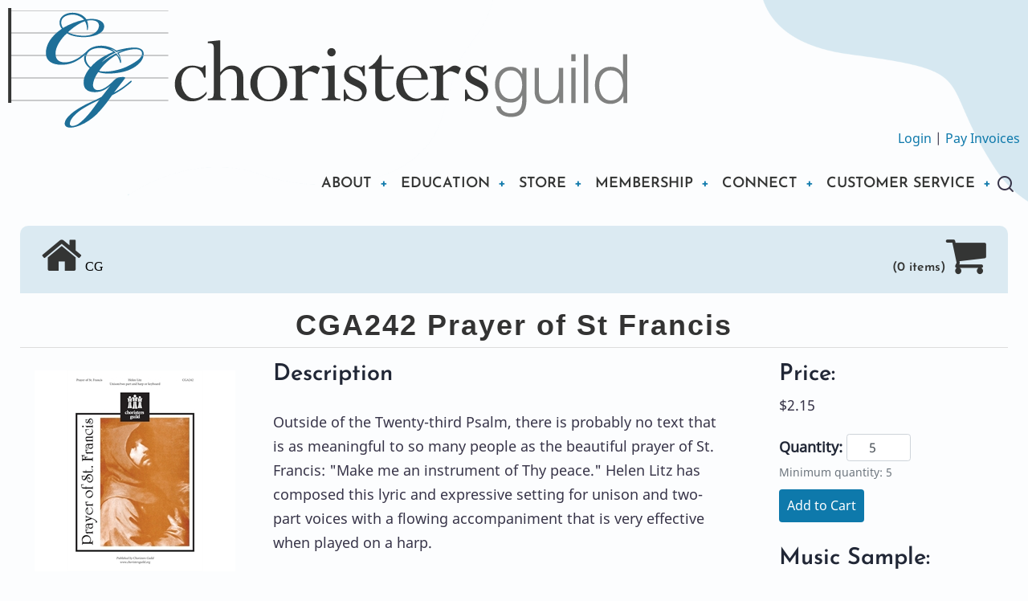

--- FILE ---
content_type: text/html; charset=UTF-8
request_url: https://www.choristersguild.org/store/cga242-prayer-of-st-francis/497/
body_size: 10130
content:
<!doctype html>
<html lang="en">
    <head>
        <meta charset="utf-8">
        <meta http-equiv="x-ua-compatible" content="ie=edge">
        <title>Choristers Guild - CG</title>
        <meta name="description" content="">
        <meta name="viewport" content="width=device-width, initial-scale=1, shrink-to-fit=no">
        <link rel="canonical" href="https://www.choristersguild.org/store/ItemDescription.html">
		<!-- <meta name="robots" content="noindex,nofollow"> -->
		
        <!-- Include other links, css, favicon, etc -->
        <link rel="preload" as="font" href="/fonts/noto-sans.woff2" type="font/woff2">
<link rel="preload" as="font" href="/fonts/josefin-sans-600.woff2" type="font/woff2">

<link rel="stylesheet" type="text/css" href="https://www.choristersguild.org/4DACTION/WebsGetResource/css/membermax_reset.css?ssid_w=266330282836o9fa3g5at003a2g0tgj7vsqd78es6sg38119u1wf46o6rl218367">
<link rel="stylesheet" type="text/css" href="https://www.choristersguild.org/4DACTION/WebsGetResource/css/membermax.min.css?ssid_w=266330282836o9fa3g5at003a2g0tgj7vsqd78es6sg38119u1wf46o6rl218367">
<link rel="stylesheet" type="text/css" href="https://www.choristersguild.org/4DACTION/WebsGetResource/css/membermax_custom.css?ssid_w=266330282836o9fa3g5at003a2g0tgj7vsqd78es6sg38119u1wf46o6rl218367&cache=no-cache">
<link rel="stylesheet" type="text/css" href="https://www.choristersguild.org/4DACTION/WebsGetResource/css/membermax_site.css?ssid_w=266330282836o9fa3g5at003a2g0tgj7vsqd78es6sg38119u1wf46o6rl218367&cache=no-cache">
<link rel="stylesheet" type="text/css" href="https://maxcdn.bootstrapcdn.com/font-awesome/4.7.0/css/font-awesome.min.css">

<link rel="stylesheet" media="all" href="/css/cg1.css" />
<link rel="stylesheet" media="all" href="/css/cg2.css" />
<link rel="stylesheet" media="all" href="/css/cg3.css" />
<link rel="stylesheet" media="all" href="/css/cg4.css" />
<link rel="stylesheet" media="all" href="/css/cg5.css" />
<link rel="stylesheet" media="all" href="/css/cg6.css" />

<link rel="stylesheet" type="text/css" href="https://www.choristersguild.org/4DACTION/WebsGetResource/css/cg7.css?ssid_w=266330282836o9fa3g5at003a2g0tgj7vsqd78es6sg38119u1wf46o6rl218367">

<link rel="stylesheet" href="https://cdnjs.cloudflare.com/ajax/libs/animate.css/4.1.1/animate.min.css"/>
        
        <style>
    /* Place the CSS directly in the HTML for demonstration */
.song-title {
    font-family: 'Arial', sans-serif;
    font-size: 2em;
    color: #333;
    text-align: center;
    margin-top: 20px;
    margin-bottom: 20px;
    /* text-shadow: 2px 2px 5px rgba(0,0,0,0.3); */
    letter-spacing: 2px;
    position: relative;
}

.song-title::after {
    content: "";
    display: block;
    border-bottom: 1px solid #ddd;
    position: absolute;
    left: 0;
    right: 0;
    bottom: -10px; /* Adjust the value to control the space */
}
    .share-link {
      margin-left: 10px;
      font-size: 1em;
      color: #007BFF;
      text-decoration: none;
      border: 1px solid #007BFF;
      padding: 5px 10px;
      border-radius: 5px;
      display: inline-flex;
      align-items: center;
      justify-content: center;
    }
    .share-link:hover {
      background-color: #007BFF;
      text-decoration: none;
      color: #fff;
    }
    .share-link i {
      margin-right: 5px;
    }
  </style>
    </head>
    <body class="wBackGround">
        <a href="#main-content" class="visually-hidden focusable">
      Skip to main content
    </a>
    
      <div class="dialog-off-canvas-main-canvas" data-off-canvas-main-canvas>
    <header class="header">
<div class="header-main">
  <div class="container">
  
                <div class="site-brand">
            <div class="block-region region-header">
    <div id="block-ruhi-branding" class="block">
  
    
  <div class="block-content">
  <div class="site-branding">
      <div class="site-logo">
      <a href="/index.html" rel="home">
        <img src="/images/cg/img/cg_logo.svg" alt="Home" />
      </a>
    </div><!-- site-logo -->
    </div><!-- site-branding -->
  </div><!--/.block-content -->
</div><!--/.block -->

  </div>

        </div> <!--/.site-branding -->

<div class="top-right-links">
  <a href="https://www.choristersguild.org/4DCGI/login/index.html">Login</a> | 
  <a href="https://www.choristersguild.org/4DCGI/orders/listing.html">Pay Invoices</a>
</div>
  
    <div class="header-container">
              <div class="site-brand">
            <div class="block-region region-header">
    <div id="block-ruhi-branding" class="block">
  
    
  <div class="block-content">
  <div class="site-branding">
      <div class="site-logo">
    </div><!-- site-logo -->
    </div><!-- site-branding -->
  </div><!--/.block-content -->
</div><!--/.block -->

  </div>

        </div> <!--/.site-branding -->
                  <div class="header-right">
                  <div class="mobile-menu">
	<span></span>
	<span></span>
	<span></span>
</div>
<div class="primary-menu-wrapper">
	<div class="menu-wrap">
		<div class="close-mobile-menu"><i class="icon-close"></i></div>
		  <div class="block-region region-primary-menu">
    <nav role="navigation" aria-labelledby="block-ruhi-main-menu-menu" id="block-ruhi-main-menu" class="block block-menu">
            
  <h2 class="visually-hidden block-title" id="block-ruhi-main-menu-menu">Main navigation</h2>
  
        
              <ul class="menu">

				
				
				
				
				
				
                     
                   
                   
                   
                   
         <li class="menu-item menu-item-level-1 menu-item-has-children">
        <a href="https://www.choristersguild.org/about-mission/" data-drupal-link-system-path="node/2">ABOUT</a>
           <ul class="submenu">





<li class="menu-item menu-item-level-2"><a href="https://www.choristersguild.org/about-mission/" data-drupal-link-system-path="node/3">Mission</a></li>








<li class="menu-item menu-item-level-2"><a href="https://www.choristersguild.org/4DCGI/cms/review.html?Action&#61;CMS_Document&amp;DocID&#61;29&amp;" data-drupal-link-system-path="node/3">Board Members</a></li>








<li class="menu-item menu-item-level-2"><a href="https://www.choristersguild.org/document/about-music-editors/528/" data-drupal-link-system-path="node/3">Music Editors</a></li>








<li class="menu-item menu-item-level-2"><a href=" 	https://www.choristersguild.org/document/about-the-team/529/" data-drupal-link-system-path="node/3">Office Team</a></li>








<li class="menu-item menu-item-level-2"><a href="https://www.choristersguild.org/about-annual-report/" data-drupal-link-system-path="node/3">Annual Report</a></li>





</ul>
</li>
                   
                   
              
       
                     
                   
                   
                   
                   
         <li class="menu-item menu-item-level-1 menu-item-has-children">
        <a href="https://www.choristersguild.org#" data-drupal-link-system-path="node/2">EDUCATION</a>
           <ul class="submenu">





<li class="menu-item menu-item-level-2"><a href="https://www.choristersguild.org/teaching-resources/" data-drupal-link-system-path="node/3">Teaching Resources</a></li>








<li class="menu-item menu-item-level-2"><a href="https://www.choristersguild.org/cgi/" data-drupal-link-system-path="node/3">Choristers Guild Institute</a></li>








<li class="menu-item menu-item-level-2"><a href="https://www.choristersguild.org/webinar-series-home/" data-drupal-link-system-path="node/3">Webinars</a></li>








<li class="menu-item menu-item-level-2"><a href="https://www.choristersguild.org/4DCGI/events/ConferenceList.html?Action&#61;Find_Events&amp;" data-drupal-link-system-path="node/3">Workshops &amp; Festivals</a></li>





</ul>
</li>
                   
                   
              
       
                     
                   
                   
                   
                   
         <li class="menu-item menu-item-level-1 menu-item-has-children">
        <a href="https://www.choristersguild.org/4DCGI/store/StoreFront.html?Action&#61;Store&amp;" data-drupal-link-system-path="node/2">STORE</a>
           <ul class="submenu">





<li class="menu-item menu-item-level-2"><a href="https://www.choristersguild.org/4DCGI/store/StoreFront.html?Action&#61;ChoristersGuild&amp;CG_Activity&#61;findbymusicLINK&amp;KEYID_W&#61;1655" data-drupal-link-system-path="node/3">Teaching Resources</a></li>








<li class="menu-item menu-item-level-2"><a href="https://www.choristersguild.org/4DCGI/store/StoreFront.html?Action&#61;ChoristersGuild&amp;CG_Activity&#61;findbymusicLINK&amp;KEYID_W&#61;1494" data-drupal-link-system-path="node/3">Sacred Choral</a></li>








<li class="menu-item menu-item-level-2"><a href="https://www.choristersguild.org/4DCGI/store/StoreFront.html?Action&#61;ChoristersGuild&amp;CG_Activity&#61;findbymusicLINK&amp;KEYID_W&#61;1495" data-drupal-link-system-path="node/3">Sing! School Choral</a></li>








<li class="menu-item menu-item-level-2"><a href="https://www.choristersguild.org/4DCGI/store/StoreFront.html?Action&#61;ChoristersGuild&amp;CG_Activity&#61;findbymusicLINK&amp;KEYID_W&#61;1496" data-drupal-link-system-path="node/3">Handbell</a></li>








<li class="menu-item menu-item-level-2"><a href="https://www.choristersguild.org/4DCGI/store/StoreFront.html?Action&#61;ChoristersGuild&amp;CG_Activity&#61;findbymusicLINK&amp;KEYID_W&#61;1497" data-drupal-link-system-path="node/3">Other Items</a></li>





</ul>
</li>
                   
                   
              
       
                     
                   
                   
                   
                   
         <li class="menu-item menu-item-level-1 menu-item-has-children">
        <a href=" https://www.choristersguild.org/document/join-renew-intro-page/526/" data-drupal-link-system-path="node/2">MEMBERSHIP</a>
           <ul class="submenu">





<li class="menu-item menu-item-level-2"><a href="https://www.choristersguild.org/4DCGI/join/intro.html?Action&#61;Join&amp;" data-drupal-link-system-path="node/3">Join/Renew Choristers Guild</a></li>








<li class="menu-item menu-item-level-2"><a href="https://www.choristersguild.org/members-area/" data-drupal-link-system-path="node/3">Member-Only Access</a></li>









<li class="menu-item menu-item-level-2 menu-item-has-children"><a href="https://www.choristersguild.org#" data-drupal-link-system-path="node/3">My Member Account</a>
	<ul class="submenu">
	
		<li class="menu-item menu-item-level-3"><a href="https://www.choristersguild.org/4DCGI/person/Detail.html?">Personal Profile</a></li>
		
		<li class="menu-item menu-item-level-3"><a href="https://www.choristersguild.org/4DCGI/company/Detail.html?">Organization/Company Profile</a></li>
		
	</ul>
</li>





</ul>
</li>
                   
                   
              
       
                     
                   
                   
                   
                   
         <li class="menu-item menu-item-level-1 menu-item-has-children">
        <a href="https://www.choristersguild.org#" data-drupal-link-system-path="node/2">CONNECT</a>
           <ul class="submenu">





<li class="menu-item menu-item-level-2"><a href="https://www.choristersguild.org/chapter-homepage/" data-drupal-link-system-path="node/3">Choristers Guild Chapters</a></li>








<li class="menu-item menu-item-level-2"><a href="https://www.choristersguild.org/4DCGI/jobbank/index.html

" data-drupal-link-system-path="node/3">Job Bank</a></li>








<li class="menu-item menu-item-level-2"><a href="https://www.choristersguild.org/social-media-channels/" data-drupal-link-system-path="node/3">Social Media</a></li>





</ul>
</li>
                   
                   
              
       
                     
                   
                   
                   
                   
         <li class="menu-item menu-item-level-1 menu-item-has-children">
        <a href="https://www.choristersguild.org#" data-drupal-link-system-path="node/2">CUSTOMER SERVICE</a>
           <ul class="submenu">





<li class="menu-item menu-item-level-2"><a href="https://www.choristersguild.org/contact-us/" data-drupal-link-system-path="node/3">Contact Choristers Guild</a></li>








<li class="menu-item menu-item-level-2"><a href="https://www.choristersguild.org/4DCGI/cms/review.html?Action&#61;CMS_Document&amp;DocID&#61;22&amp;MenuKey&#61;upper" data-drupal-link-system-path="node/3">Licenses</a></li>








<li class="menu-item menu-item-level-2"><a href="https://www.choristersguild.org/payment-shipping-policies/" data-drupal-link-system-path="node/3">Policies</a></li>





</ul>
</li>
                   
                   
              
       <!-- WM1RecID -->
               
        </ul>
  


  </nav>

  </div>

	</div>
</div>
                
                  <div class="full-page-search">
  <div class="search-icon">
    <i class="icon-search"></i>
  </div> <!--/.search icon -->
  <div class="search-box">
    <div class="container">
      <div class="search-box-content">
            <div class="block-region region-search-box">
    <div class="search-block-form block" data-drupal-selector="search-block-form" id="block-ruhi-search" role="search">
  
      <h2 class="block-title">Search</h2>
    
  <div class="block-content">
      <form action="https://www.choristersguild.org/4DCGI/site/results.html?Action=Site_Search" method="post" id="search-block-form" accept-charset="UTF-8">
  <div class="js-form-item form-item js-form-type-search form-item-keys js-form-item-keys form-no-label">
      <label for="edit-keys" class="visually-hidden">Search</label>
        <input title="Enter the terms you wish to search for." data-drupal-selector="edit-keys" type="search" id="edit-keys" name="SearchValue_W" value="" size="15" maxlength="128" class="form-search" />

        </div>
<div data-drupal-selector="edit-actions" class="form-actions js-form-wrapper form-wrapper" id="edit-actions"><input data-drupal-selector="edit-submit" type="submit" id="edit-submit" value="Search" class="button js-form-submit form-submit" />
</div>

</form>

    </div><!--/.block-content -->
</div><!--/.block -->

  </div>

        <div class="header-search-close"><i class="icon-close"></i></div>
      </div><!--/search-box-content -->
    </div><!-- container -->
  </div> <!-- /.search-box -->
</div> <!--/.full-page-search -->
              </div> <!-- /.header-right -->
        </div><!-- /header-container -->
  </div><!-- /container -->
</div><!-- /header main -->

</header>  <div class="highlighted block-section">
  <aside class="container" role="complementary">
      <div class="block-region region-highlighted">
    <div data-drupal-messages-fallback class="hidden"></div>

  </div>

  </aside>
</div>
<div class="container">
        <div class="mbrmax-container-fluid">
<main role="main">

        <!-- Add page content here -->
        
 <style>
h1 {
line-height: 1;
}
thead tr th {
border: none;
}
 </style>
 
 <table width="100%">
<thead class="mbrmax-thead-light">
 <tr>
	 <th style="border-top-left-radius: 10px;"><div><h1 style="color: #343534;">&nbsp;<i class="fa fa-home" aria-hidden="true" style="padding-bottom: 10px;"><a class="storename" href="https://www.choristersguild.org/store/"><span style="font-size: 16px; color: #000000;">&nbsp;CG</span></a></i></h1></div></th>
	 
	 <th style="border-top-right-radius: 10px;"><div align="right"><h1><a style="color: #343534;" href="https://www.choristersguild.org/4dcgi/store/ShoppingCart.html?Action=Show_Cart"><span style="font-size: 16px; padding-bottom: 10px;">(0 items)</span><i class="fa fa-shopping-cart" aria-hidden="true" style="padding-bottom: 10px;"></i></a>&nbsp;</h1></div></th>
	</tr>
	 </thead><tbody></tbody></table>

 <style>
table thead tr:first-child th:first-child {
    border-top-left-radius: none;
}

table thead tr:first-child th:last-child {
    border-top-right-radius: none;
}
 </style>
        
        <h1 class="song-title">CGA242&nbsp;Prayer of St Francis</h1>
        <div class="mbrmax-row">
		<div class="mbrmax-col-sm mbrmax-col-lg-3 mbrmax-mt-3" style="text-align: center;">
		<img id="productImage" class="mbrmax-img mbrmax-mx-auto" src="https://www.choristersguild.org/4DACTION/WebsGetImage/Inventory/497" alt="Prayer of St Francis">
		<a href="#" class="share-link" id="share-link"><i class="fa fa-share-square-o" aria-hidden="true"></i> Share</a>
		</div>
		<div class="mbrmax-col-sm mbrmax-col-lg-6 mbrmax-pr-lg-5">
		
		<h3>Description</h3>
		<p><p>Outside of the Twenty-third Psalm, there is probably no text that is as meaningful to so many people as the beautiful prayer of St. Francis: &quot;Make me an instrument of Thy peace.&quot; Helen Litz has composed this lyric and expressive setting for unison and two-part voices with a flowing accompaniment that is very effective when played on a harp.</p>

<p>Voicing: Unison or two parts</p>

<p>Composer: Helen Litz</p>

<p>Text: St. Francis of Assisi</p>
</p>
		
		
		
		
		
		
		
		
		
		
		
		
		
											
		</div><!--End col-->
		
		<div class="mbrmax-col-sm mbrmax-col-lg-3">
		<!--Check to see if Item is still available-->
                      
                      
                          <!--LOGON SELECTION-->
                          
                          <!--END LOGON SELECTION-->
                          
                          <!--COUNTRY SELECTION-->
                            <!--End STCountry="" check-->
							<!--END COUNTRY SELECTION-->
                          
                            
                            
                            <a name="pricing" id="pricing"></a>
                            <!--PRICING SECTION-->
                            
                            <!--Web Availabilty Check-->
                      		   
                            <form name="ResultsListForm" action="https://www.choristersguild.org/4dcgi/store/ShoppingCart.html?Action=Store_Results&InvID_Web=497" method="post" class="mbrmax-form" id="myform" onsubmit="mbrmaxFormValidate(this)" novalidate>
                            <input type="hidden" id="InvID_Web" name="InvID_Web" value="497">
                            
									
                                    <h3>Price: </h3><span id="listprice">


                                            
                                            <input name="FeeID_W" type="hidden" value="538" /> $2.15
                                            
                                            
</span>
                                    
                                    
                                    
                                    
                                    
                                    
                            
								<p>
										<input type="hidden" value="2.15" name="ActualPrice">
										
										
										
		
										
										<p id="qtyandaddcart" ><strong>Quantity:</strong><input style="text-align: center; width:80px; display: inline;" id="inputQuantity" type="number" min="5" name="Quantity" class="mbrmax-form-control mbrmax-form-control-sm mbrmax-ml-1" maxlength="6" value="5" >
										<small class="mbrmax-form-text mbrmax-text-muted" style="display:block; margin-top:2px;">Minimum quantity: 5</small>
										
										
										 <button type="submit" name="bAddCart" value="Add To Cart" class="mbrmax-btn mbrmax-btn-success mbrmax-btn-sm mbrmax-mt-2" ALT="Submit Form">Add to Cart</button>
										
										
							  </p>
						</form>
                        <!--END FOR Web Availabliity Check-->
                        <!--END FOR COUNTRY CHECK-->
                            <!--END PRICING SECTION-->
                           
                           
                           <!--Check for Audio Sample-->
        
        <!--END AUDIO SAMPLE-->    
                      
          <!--Check for Sheet Music Sample-->
        
        
                    
         <h3>Music Sample:</h3>             
    	<p><a target="_blank" href="http://www.choristersguild.org/pdf-samples/cga242.pdf">CGA242.pdf</a></p>
    	
		<!--END Sheet Music Sample-->
                           
                           
                        <!--End if for Check to See if Item is Still Available-->
                        
		</div><!--End 3rd col-->
		
        </div><!--End row-->
        
        
        <div class="mbrmax-row">
        <div class="mbrmax-col-sm">
        
        
                        <form name="ResultsListForm" action="https://www.choristersguild.org/store/" method="post" class="mbrmax-form" id="myform" onsubmit="mbrmaxFormValidate(this)" novalidate>
                        <div class="mbrmax-form-group">
							     <button type="submit" name="webbContinue" value="Continue Shopping" ALT="Submit Form" class="mbrmax-btn mbrmax-btn-primary mbrmax-mt-2 mbrmax-mx-auto">Continue Shopping</button>
							</div>
						</form>
                        
                        
         </div><!--End col-->
        </div><!--End row-->
        
         
         
						
<h3 class="relatedItems">Related items you may be interested in:</h3>

                        
                        
                        
                        
                        
                        <div class="mbrmax-row">
<div class="mbrmax-col-sm mbrmax-col-lg-1 mbrmax-my-2 mbrmax-my-md-0">
<a href="https://www.choristersguild.org/store/cga1142-oh-come-with-body-and-mind/7788/"><img class="mbrmax-mx-auto mbrmax-mx-md-0" src="https://www.choristersguild.org/4DACTION/WebsGetImageThumb/Inventory/7788" alt="Oh, Come, with Body and Mind"></a>
</div><!--End row-->
<div class="mbrmax-col-sm mbrmax-col-lg-8 mbrmax-px-lg-5">
						<a href="https://www.choristersguild.org/store/cga1142-oh-come-with-body-and-mind/7788/"><strong>CGA1142&nbsp;Oh, Come, with Body and Mind</strong></a>
                            <br><br>
                            
									Commissioned for Helen Kemp and the Children&#39;s Choir festival celebrating her 90th birthday, this anthem pays tribute to Helen&#39;s signature philosophy for beautiful singing, &quot;Body, mind, spirit, voice,...<br><br>
							
								
						
						        </div><!--End col-->
		<div class="mbrmax-col-sm mbrmax-col-lg-3">
<!--PRICING SECTION-->
                            
                            
                            
                            
                            <form name="ResultsListForm" action="https://www.choristersguild.org/4dcgi/store/ShoppingCart.html?Action=Store_Results&InvID_Web=7788" method="post" class="mbrmax-form" id="myform" onsubmit="mbrmaxFormValidate(this)" novalidate>
                            
                            
									
                                    <b>Price: </b>


                                            
                                            <input name="FeeID_W" type="hidden" value="7469" /> $3.15
                                            
                                            

                                    
                                    
                                    
                                    
                            
								<p>
										<input type="hidden" value="3.15" name="ActualPrice">
										
										
										
                                   
										
										<p><strong>Quantity:</strong><input style="text-align: center; width:80px; display: inline;" id="inputQuantity" type="number" min="5" name="Quantity" class="mbrmax-form-control mbrmax-form-control-sm mbrmax-ml-1" maxlength="6" value="5" >
										<small class="mbrmax-form-text mbrmax-text-muted" style="display:block; margin-top:2px;">Minimum quantity: 5</small>
										
										
										<button type="submit" name="bAddCart" value="Add To Cart" class="mbrmax-btn mbrmax-btn-success mbrmax-btn-sm mbrmax-mt-2" ALT="Submit Form">Add to Cart</button>
									    
										
							  </p>
						</form>
						
                        <!--END FOR MEMBER CHECK-->

                            <!--END PRICING SECTION-->
</div></div><hr>
						   
						
                        
                        
                        
                        
                        <div class="mbrmax-row">
<div class="mbrmax-col-sm mbrmax-col-lg-1 mbrmax-my-2 mbrmax-my-md-0">
<a href="https://www.choristersguild.org/store/cga1144-hosanna-loud-hosanna/3577/"><img class="mbrmax-mx-auto mbrmax-mx-md-0" src="https://www.choristersguild.org/4DACTION/WebsGetImageThumb/Inventory/3577" alt="Hosanna, Loud Hosanna"></a>
</div><!--End row-->
<div class="mbrmax-col-sm mbrmax-col-lg-8 mbrmax-px-lg-5">
						<a href="https://www.choristersguild.org/store/cga1144-hosanna-loud-hosanna/3577/"><strong>CGA1144&nbsp;Hosanna, Loud Hosanna</strong></a>
                            <br><br>
                            
									Bright and triumphant, this setting of the well known hymn, Hosanna, Loud Hosanna, was commissioned for Helen Kemp and the Children&#39;s Choir festival celebrating her 90th birthday. The anthem wonderful...<br><br>
							
								
						
						        </div><!--End col-->
		<div class="mbrmax-col-sm mbrmax-col-lg-3">
<!--PRICING SECTION-->
                            
                            
                            
                            
                            <form name="ResultsListForm" action="https://www.choristersguild.org/4dcgi/store/ShoppingCart.html?Action=Store_Results&InvID_Web=3577" method="post" class="mbrmax-form" id="myform" onsubmit="mbrmaxFormValidate(this)" novalidate>
                            
                            
									
                                    <b>Price: </b>


                                            
                                            <input name="FeeID_W" type="hidden" value="3618" /> $3.15
                                            
                                            

                                    
                                    
                                    
                                    
                            
								<p>
										<input type="hidden" value="3.15" name="ActualPrice">
										
										
										
                                   
										
										<p><strong>Quantity:</strong><input style="text-align: center; width:80px; display: inline;" id="inputQuantity" type="number" min="5" name="Quantity" class="mbrmax-form-control mbrmax-form-control-sm mbrmax-ml-1" maxlength="6" value="5" >
										<small class="mbrmax-form-text mbrmax-text-muted" style="display:block; margin-top:2px;">Minimum quantity: 5</small>
										
										
										<button type="submit" name="bAddCart" value="Add To Cart" class="mbrmax-btn mbrmax-btn-success mbrmax-btn-sm mbrmax-mt-2" ALT="Submit Form">Add to Cart</button>
									    
										
							  </p>
						</form>
						
                        <!--END FOR MEMBER CHECK-->

                            <!--END PRICING SECTION-->
</div></div><hr>
						   
						
                        
                        
                           
						
                        
                        
                           
						
                        
                        
                        
                        
                        <div class="mbrmax-row">
<div class="mbrmax-col-sm mbrmax-col-lg-1 mbrmax-my-2 mbrmax-my-md-0">
<a href="https://www.choristersguild.org/store/cga1141-resounding-alleluias-choral-score/3574/"><img class="mbrmax-mx-auto mbrmax-mx-md-0" src="https://www.choristersguild.org/4DACTION/WebsGetImageThumb/Inventory/3574" alt="Resounding Alleluias (Choral Score)"></a>
</div><!--End row-->
<div class="mbrmax-col-sm mbrmax-col-lg-8 mbrmax-px-lg-5">
						<a href="https://www.choristersguild.org/store/cga1141-resounding-alleluias-choral-score/3574/"><strong>CGA1141&nbsp;Resounding Alleluias (Choral Score)</strong></a>
                            <br><br>
                            
									Stirring and energetic throughout, this medley intricately combines three hymns of praise with Alleluia refrains: the majestic LASST UNS ERFREUEN (All Creatures of Our God and King) and (Praise God fr...<br><br>
							
								
						
						        </div><!--End col-->
		<div class="mbrmax-col-sm mbrmax-col-lg-3">
<!--PRICING SECTION-->
                            
                            
                            
                            
                            <form name="ResultsListForm" action="https://www.choristersguild.org/4dcgi/store/ShoppingCart.html?Action=Store_Results&InvID_Web=3574" method="post" class="mbrmax-form" id="myform" onsubmit="mbrmaxFormValidate(this)" novalidate>
                            
                            
									
                                    <b>Price: </b>


                                            
                                            <input name="FeeID_W" type="hidden" value="3615" /> $2.75
                                            
                                            

                                    
                                    
                                    
                                    
                            
								<p>
										<input type="hidden" value="2.75" name="ActualPrice">
										
										
										
                                   
										
										<p><strong>Quantity:</strong><input style="text-align: center; width:80px; display: inline;" id="inputQuantity" type="number" min="5" name="Quantity" class="mbrmax-form-control mbrmax-form-control-sm mbrmax-ml-1" maxlength="6" value="5" >
										<small class="mbrmax-form-text mbrmax-text-muted" style="display:block; margin-top:2px;">Minimum quantity: 5</small>
										
										
										<button type="submit" name="bAddCart" value="Add To Cart" class="mbrmax-btn mbrmax-btn-success mbrmax-btn-sm mbrmax-mt-2" ALT="Submit Form">Add to Cart</button>
									    
										
							  </p>
						</form>
						
                        <!--END FOR MEMBER CHECK-->

                            <!--END PRICING SECTION-->
</div></div><hr>
						   
						
                        
                        
                           
						
                        
                        
                        
                        
                        <div class="mbrmax-row">
<div class="mbrmax-col-sm mbrmax-col-lg-1 mbrmax-my-2 mbrmax-my-md-0">
<a href="https://www.choristersguild.org/store/cga1143-lord-how-wondrous-is-your-song/203/"><img class="mbrmax-mx-auto mbrmax-mx-md-0" src="https://www.choristersguild.org/4DACTION/WebsGetImageThumb/Inventory/203" alt="Lord, How Wondrous Is Your Song"></a>
</div><!--End row-->
<div class="mbrmax-col-sm mbrmax-col-lg-8 mbrmax-px-lg-5">
						<a href="https://www.choristersguild.org/store/cga1143-lord-how-wondrous-is-your-song/203/"><strong>CGA1143&nbsp;Lord, How Wondrous Is Your Song</strong></a>
                            <br><br>
                            
									In a spirit of prayer and thanksgiving, this anthem acknowledges God&#39;s wondrous gift of music and its unique ability to communicate messages of peace, hope, and love. A stirring piano accompaniment pr...<br><br>
							
								
						
						        </div><!--End col-->
		<div class="mbrmax-col-sm mbrmax-col-lg-3">
<!--PRICING SECTION-->
                            
                            
                            
                            
                            <form name="ResultsListForm" action="https://www.choristersguild.org/4dcgi/store/ShoppingCart.html?Action=Store_Results&InvID_Web=203" method="post" class="mbrmax-form" id="myform" onsubmit="mbrmaxFormValidate(this)" novalidate>
                            
                            
									
                                    <b>Price: </b>


                                            
                                            <input name="FeeID_W" type="hidden" value="244" /> $3.15
                                            
                                            

                                    
                                    
                                    
                                    
                            
								<p>
										<input type="hidden" value="3.15" name="ActualPrice">
										
										
										
                                   
										
										<p><strong>Quantity:</strong><input style="text-align: center; width:80px; display: inline;" id="inputQuantity" type="number" min="5" name="Quantity" class="mbrmax-form-control mbrmax-form-control-sm mbrmax-ml-1" maxlength="6" value="5" >
										<small class="mbrmax-form-text mbrmax-text-muted" style="display:block; margin-top:2px;">Minimum quantity: 5</small>
										
										
										<button type="submit" name="bAddCart" value="Add To Cart" class="mbrmax-btn mbrmax-btn-success mbrmax-btn-sm mbrmax-mt-2" ALT="Submit Form">Add to Cart</button>
									    
										
							  </p>
						</form>
						
                        <!--END FOR MEMBER CHECK-->

                            <!--END PRICING SECTION-->
</div></div><hr>
						   
						
                        
                        
                           
						
                        
                        
                        
                        
                        <div class="mbrmax-row">
<div class="mbrmax-col-sm mbrmax-col-lg-1 mbrmax-my-2 mbrmax-my-md-0">
<a href="https://www.choristersguild.org/store/cga1331-an-instrument-of-thy-peace-satb/395/"><img class="mbrmax-mx-auto mbrmax-mx-md-0" src="https://www.choristersguild.org/4DACTION/WebsGetImageThumb/Inventory/395" alt="An Instrument of Thy Peace (SATB)"></a>
</div><!--End row-->
<div class="mbrmax-col-sm mbrmax-col-lg-8 mbrmax-px-lg-5">
						<a href="https://www.choristersguild.org/store/cga1331-an-instrument-of-thy-peace-satb/395/"><strong>CGA1331&nbsp;An Instrument of Thy Peace (SATB)</strong></a>
                            <br><br>
                            
									Available in both two-part and SATB voicings, An Instrument of Thy Peace encourages the singer to focus on their part in furthering the works of the Lord. The composer has set the text with care, capt...<br><br>
							
								
						
						        </div><!--End col-->
		<div class="mbrmax-col-sm mbrmax-col-lg-3">
<!--PRICING SECTION-->
                            
                            
                            
                            
                            <form name="ResultsListForm" action="https://www.choristersguild.org/4dcgi/store/ShoppingCart.html?Action=Store_Results&InvID_Web=395" method="post" class="mbrmax-form" id="myform" onsubmit="mbrmaxFormValidate(this)" novalidate>
                            
                            
									
                                    <b>Price: </b>


                                            
                                            <input name="FeeID_W" type="hidden" value="436" /> $3.15
                                            
                                            

                                    
                                    
                                    
                                    
                            
								<p>
										<input type="hidden" value="3.15" name="ActualPrice">
										
										
										
                                   
										
										<p><strong>Quantity:</strong><input style="text-align: center; width:80px; display: inline;" id="inputQuantity" type="number" min="5" name="Quantity" class="mbrmax-form-control mbrmax-form-control-sm mbrmax-ml-1" maxlength="6" value="5" >
										<small class="mbrmax-form-text mbrmax-text-muted" style="display:block; margin-top:2px;">Minimum quantity: 5</small>
										
										
										<button type="submit" name="bAddCart" value="Add To Cart" class="mbrmax-btn mbrmax-btn-success mbrmax-btn-sm mbrmax-mt-2" ALT="Submit Form">Add to Cart</button>
									    
										
							  </p>
						</form>
						
                        <!--END FOR MEMBER CHECK-->

                            <!--END PRICING SECTION-->
</div></div><hr>
						   
						
                        
                        
                        
                        
                        <div class="mbrmax-row">
<div class="mbrmax-col-sm mbrmax-col-lg-1 mbrmax-my-2 mbrmax-my-md-0">
<a href="https://www.choristersguild.org/store/cga612-lord-make-me-an-instrument-of-thy-peace/711/"><img class="mbrmax-mx-auto mbrmax-mx-md-0" src="https://www.choristersguild.org/4DACTION/WebsGetImageThumb/Inventory/711" alt="Lord, Make Me an Instrument of Thy Peace"></a>
</div><!--End row-->
<div class="mbrmax-col-sm mbrmax-col-lg-8 mbrmax-px-lg-5">
						<a href="https://www.choristersguild.org/store/cga612-lord-make-me-an-instrument-of-thy-peace/711/"><strong>CGA612&nbsp;Lord, Make Me an Instrument of Thy Peace</strong></a>
                            <br><br>
                            
									From the pen of Jody W. Lindh comes a sensitive, expressive setting of the well-known words of St. Francis of Assisi for SATB voices and keyboard. The anthem serves as excellent teaching material for ...<br><br>
							
								
						
						        </div><!--End col-->
		<div class="mbrmax-col-sm mbrmax-col-lg-3">
<!--PRICING SECTION-->
                            
                            
                            
                            
                            <form name="ResultsListForm" action="https://www.choristersguild.org/4dcgi/store/ShoppingCart.html?Action=Store_Results&InvID_Web=711" method="post" class="mbrmax-form" id="myform" onsubmit="mbrmaxFormValidate(this)" novalidate>
                            
                            
									
                                    <b>Price: </b>


                                            
                                            <input name="FeeID_W" type="hidden" value="752" /> $3.15
                                            
                                            

                                    
                                    
                                    
                                    
                            
								<p>
										<input type="hidden" value="3.15" name="ActualPrice">
										
										
										
                                   
										
										<p><strong>Quantity:</strong><input style="text-align: center; width:80px; display: inline;" id="inputQuantity" type="number" min="5" name="Quantity" class="mbrmax-form-control mbrmax-form-control-sm mbrmax-ml-1" maxlength="6" value="5" >
										<small class="mbrmax-form-text mbrmax-text-muted" style="display:block; margin-top:2px;">Minimum quantity: 5</small>
										
										
										<button type="submit" name="bAddCart" value="Add To Cart" class="mbrmax-btn mbrmax-btn-success mbrmax-btn-sm mbrmax-mt-2" ALT="Submit Form">Add to Cart</button>
									    
										
							  </p>
						</form>
						
                        <!--END FOR MEMBER CHECK-->

                            <!--END PRICING SECTION-->
</div></div><hr>
						   
						
                        
                        
                        
                        
                        <div class="mbrmax-row">
<div class="mbrmax-col-sm mbrmax-col-lg-1 mbrmax-my-2 mbrmax-my-md-0">
<a href="https://www.choristersguild.org/store/cga756-the-canticle-of-brother-sun/855/"><img class="mbrmax-mx-auto mbrmax-mx-md-0" src="https://www.choristersguild.org/4DACTION/WebsGetImageThumb/Inventory/855" alt="The Canticle of Brother Sun"></a>
</div><!--End row-->
<div class="mbrmax-col-sm mbrmax-col-lg-8 mbrmax-px-lg-5">
						<a href="https://www.choristersguild.org/store/cga756-the-canticle-of-brother-sun/855/"><strong>CGA756&nbsp;The Canticle of Brother Sun</strong></a>
                            <br><br>
                            
									This anthem celebrates the many gifts of creation which we have been given to enjoy. The text of thanksgiving and praise is based on a prayer by St. Francis of Assisi. The anthem is recommended in the...<br><br>
							
								
						
						        </div><!--End col-->
		<div class="mbrmax-col-sm mbrmax-col-lg-3">
<!--PRICING SECTION-->
                            
                            
                            
                            
                            <form name="ResultsListForm" action="https://www.choristersguild.org/4dcgi/store/ShoppingCart.html?Action=Store_Results&InvID_Web=855" method="post" class="mbrmax-form" id="myform" onsubmit="mbrmaxFormValidate(this)" novalidate>
                            
                            
									
                                    <b>Price: </b>


                                            
                                            <input name="FeeID_W" type="hidden" value="896" /> $2.75
                                            
                                            

                                    
                                    
                                    
                                    
                            
								<p>
										<input type="hidden" value="2.75" name="ActualPrice">
										
										
										
                                   
										
										<p><strong>Quantity:</strong><input style="text-align: center; width:80px; display: inline;" id="inputQuantity" type="number" min="5" name="Quantity" class="mbrmax-form-control mbrmax-form-control-sm mbrmax-ml-1" maxlength="6" value="5" >
										<small class="mbrmax-form-text mbrmax-text-muted" style="display:block; margin-top:2px;">Minimum quantity: 5</small>
										
										
										<button type="submit" name="bAddCart" value="Add To Cart" class="mbrmax-btn mbrmax-btn-success mbrmax-btn-sm mbrmax-mt-2" ALT="Submit Form">Add to Cart</button>
									    
										
							  </p>
						</form>
						
                        <!--END FOR MEMBER CHECK-->

                            <!--END PRICING SECTION-->
</div></div><hr>
						   
						
                        
                        
                        
                        
                        <div class="mbrmax-row">
<div class="mbrmax-col-sm mbrmax-col-lg-1 mbrmax-my-2 mbrmax-my-md-0">
<a href="https://www.choristersguild.org/store/cga1330-an-instrument-of-thy-peace-treble/3745/"><img class="mbrmax-mx-auto mbrmax-mx-md-0" src="https://www.choristersguild.org/4DACTION/WebsGetImageThumb/Inventory/3745" alt="An Instrument of Thy Peace (treble)"></a>
</div><!--End row-->
<div class="mbrmax-col-sm mbrmax-col-lg-8 mbrmax-px-lg-5">
						<a href="https://www.choristersguild.org/store/cga1330-an-instrument-of-thy-peace-treble/3745/"><strong>CGA1330&nbsp;An Instrument of Thy Peace (treble)</strong></a>
                            <br><br>
                            
									Available in both two-part and SATB voicings, An Instrument of Thy Peace encourages the singer to focus on their part in furthering the works of the Lord. The composer has set the text with care, capt...<br><br>
							
								
						
						        </div><!--End col-->
		<div class="mbrmax-col-sm mbrmax-col-lg-3">
<!--PRICING SECTION-->
                            
                            
                            
                            
                            <form name="ResultsListForm" action="https://www.choristersguild.org/4dcgi/store/ShoppingCart.html?Action=Store_Results&InvID_Web=3745" method="post" class="mbrmax-form" id="myform" onsubmit="mbrmaxFormValidate(this)" novalidate>
                            
                            
									
                                    <b>Price: </b>


                                            
                                            <input name="FeeID_W" type="hidden" value="3786" /> $2.75
                                            
                                            

                                    
                                    
                                    
                                    
                            
								<p>
										<input type="hidden" value="2.75" name="ActualPrice">
										
										
										
                                   
										
										<p><strong>Quantity:</strong><input style="text-align: center; width:80px; display: inline;" id="inputQuantity" type="number" min="5" name="Quantity" class="mbrmax-form-control mbrmax-form-control-sm mbrmax-ml-1" maxlength="6" value="5" >
										<small class="mbrmax-form-text mbrmax-text-muted" style="display:block; margin-top:2px;">Minimum quantity: 5</small>
										
										
										<button type="submit" name="bAddCart" value="Add To Cart" class="mbrmax-btn mbrmax-btn-success mbrmax-btn-sm mbrmax-mt-2" ALT="Submit Form">Add to Cart</button>
									    
										
							  </p>
						</form>
						
                        <!--END FOR MEMBER CHECK-->

                            <!--END PRICING SECTION-->
</div></div><hr>
						   
						
                        
                        
                        
                        
                        <div class="mbrmax-row">
<div class="mbrmax-col-sm mbrmax-col-lg-1 mbrmax-my-2 mbrmax-my-md-0">
<a href="https://www.choristersguild.org/store/cga958-prayer-litany-satb-edition/5335/"><img class="mbrmax-mx-auto mbrmax-mx-md-0" src="https://www.choristersguild.org/4DACTION/WebsGetImageThumb/Inventory/5335" alt="Prayer Litany SATB"></a>
</div><!--End row-->
<div class="mbrmax-col-sm mbrmax-col-lg-8 mbrmax-px-lg-5">
						<a href="https://www.choristersguild.org/store/cga958-prayer-litany-satb-edition/5335/"><strong>CGA958&nbsp;Prayer Litany SATB</strong></a>
                            <br><br>
                            
									This treasured anthem by Helen Kemp was first published in 1996 for two part treble voices (CGA747). Helen&#39;s son, Michael Kemp, has now arranged the piece for mixed voices giving youth and adult choir...<br><br>
							
								
						
						        </div><!--End col-->
		<div class="mbrmax-col-sm mbrmax-col-lg-3">
<!--PRICING SECTION-->
                            
                            
                            
                            
                            <form name="ResultsListForm" action="https://www.choristersguild.org/4dcgi/store/ShoppingCart.html?Action=Store_Results&InvID_Web=5335" method="post" class="mbrmax-form" id="myform" onsubmit="mbrmaxFormValidate(this)" novalidate>
                            
                            
									
                                    <b>Price: </b>


                                            
                                            <input name="FeeID_W" type="hidden" value="5286" /> $3.15
                                            
                                            

                                    
                                    
                                    
                                    
                            
								<p>
										<input type="hidden" value="3.15" name="ActualPrice">
										
										
										
                                   
										
										<p><strong>Quantity:</strong><input style="text-align: center; width:80px; display: inline;" id="inputQuantity" type="number" min="5" name="Quantity" class="mbrmax-form-control mbrmax-form-control-sm mbrmax-ml-1" maxlength="6" value="5" >
										<small class="mbrmax-form-text mbrmax-text-muted" style="display:block; margin-top:2px;">Minimum quantity: 5</small>
										
										
										<button type="submit" name="bAddCart" value="Add To Cart" class="mbrmax-btn mbrmax-btn-success mbrmax-btn-sm mbrmax-mt-2" ALT="Submit Form">Add to Cart</button>
									    
										
							  </p>
						</form>
						
                        <!--END FOR MEMBER CHECK-->

                            <!--END PRICING SECTION-->
</div></div><hr>
						   
						
						<form name="ResultsListForm" method="post" class="mbrmax-form" id="myform" onsubmit="mbrmaxFormValidate(this)" novalidate>
							<div class="mbrmax-form-group" align="center">
							    <button type="button" name="webbContinue" class="mbrmax-btn mbrmax-btn-primary" onclick="goBack()" value="Continue Shopping">Continue Shopping</button>
							</div>
						</form>
						       

        
</main>
</div><!--/mbrmax-container-->
</div><!-- end site container -->
  <footer class="footer-top footer">
  <div class="container">
    <div class="footer-top-container">
        <div class="block-region region-footer-top">
    <div id="block-footertop" class="block">
  
    
  <div class="block-content">
      
<div class="field field--name-body field--type-text-with-summary field--label-hidden field-item">
<div class="columns space-between v-center">
<div class="text-center">
<h3 class="theme-color">Got Questions? We Can Help.</h3>
<p style="padding-left:80px;padding-right:80px;">We are happy to hear from you and assist you with any questions you may have!</p>
</div>
<div class="center"><a style="margin-top:10px;" class="button" href="https://www.choristersguild.org/contact-us/">Contact us</a></div>
</div>
</div>
      
    </div><!--/.block-content -->
</div><!--/.block -->

  </div>

    </div><!-- /footer-top-container -->
  </div><!-- /container -->
</footer><!-- /footer-top -->
  <footer class="footer-blocks footer">
  <div class="container">
    <div class="footer-blocks-container">
              <div class="footer-block footer-one">
            <div class="block-region region-footer-one">
    <div id="block-footerone" class="block">
  
    
  <div class="block-content">
      
            <div class="field field--name-body field--type-text-with-summary field--label-hidden field-item"><p class="footer-image-container"><a href="https://www.choristersguild.org/index.html"><img src="/images/cg/img/cg_footer.svg" alt="logo" class="responsive-footer-image" /></a></p>
<p>Choristers Guild is a 501(c)(3) nonprofit that enables leaders to nurture the musical and spiritual growth of children, youth, and adults.</p>
</div>
      
    </div><!--/.block-content -->
</div><!--/.block -->

  </div>

        </div>
                    <div class="footer-block footer-two">
            <div class="block-region region-footer-two">
    <div id="block-footertwo" class="block">
  
    
  <div class="block-content">
      
<div class="field field--name-body field--type-text-with-summary field--label-hidden field-item"><ul>

<li><a href="https://www.choristersguild.org/donate/form.html">Donate</a></li>
<li><a href="https://www.choristersguild.org/document/join-renew-intro-page/526/">Membership</a></li>
<li><a href="https://www.choristersguild.org/cgi/">Institute</a></li>
<li><a href="https://www.choristersguild.org/events/">Events</a></li>
</ul></div>
      
    </div><!--/.block-content -->
</div><!--/.block -->

  </div>

        </div>
                    <div class="footer-block footer-three">
            <div class="block-region region-footer-three">
    <div id="block-footerthree" class="block">
  
    
  <div class="block-content">
      
<div class="field field--name-body field--type-text-with-summary field--label-hidden field-item"><ul>
<li><a href="https://www.choristersguild.org/4DCGI/store/StoreFront.html?Action=ChoristersGuild&CG_Activity=findbymusicLINK&KEYID_W=1">Store</a></li>


<li><a href="https://www.choristersguild.org/login/index.html?referenceurl=https://www.choristersguild.org/logon/welcome.html">Account Login</a></li>


<li><a href="https://www.choristersguild.org/document/webinar-series-home/465/">Webinars</a></li>
<li><a href="https://www.choristersguild.org/document/music-in-worship-planner/573/">Lectionary Planner</a></li>
</ul></div>
      
    </div><!--/.block-content -->
</div><!--/.block -->

  </div>

        </div>
                    <div class="footer-block footer-four">
            <div class="block-region region-footer-four">
    <div id="block-footerfour" class="block">
  
      <h2 class="block-title">Contact Us</h2>
    
  <div class="block-content">
      
            <div class="field field--name-body field--type-text-with-summary field--label-hidden field-item"><p style="font-size:.97rem">12404 Park Central Drive, Suite 100-S<br>Dallas, TX 75251-1802</p>
<p><a href="tel:14693983606">469-398-3606</a><br>OR 1-800-CHORISTER (246-7478)</p>
<p><a href="mailto:contact@choristersguild.org">contact@choristersguild.org</a></p>
</div>
      
    </div><!--/.block-content -->
</div><!--/.block -->

  </div>

        </div>
          </div><!-- /footer-top-container -->
  </div><!-- /container -->
</footer><!-- /footer-top -->
  <footer class="footer-bottom footer">
    <div class="container">
      <div class="footer-bottom-container">
                  <div class="website-copyright">
  &copy;&nbsp;2026 Choristers Guild. All Rights Reserved.<br>
  <a href="https://www.membermax.com" target="_blank">Powered by MemberMax&trade;</a><br>
  <a href="https://www.choristersguild.org/staff/index.html">Staff Login</a>
</div>
                  <div class="footer-bottom-last">
      <div class="block-region region-footer-bottom-last">
    <div id="block-footerbottomlastlinks" class="block">
  
    
  <div class="block-content">
      
            <div class="field field--name-body field--type-text-with-summary field--label-hidden field-item"><p><a href="https://www.choristersguild.org/payment-terms-and-policies/">Terms and Conditions</a></p>
</div>
      
    </div><!--/.block-content -->
</div><!--/.block -->

  </div>

  </div><!-- /footer-bottom-last -->
              <div class="footer-social">
          <ul class="social-icons">
      <li><a href="https://www.facebook.com/ChoristersGuild/?ref=ts" target="_blank"><i class="icon-facebook"></i></a></li>
      <li><a href="https://www.youtube.com/channel/UC55kqa2D_OIosQ1Wr6mCClw" target="_blank"><i class="icon-youtube"></i></a></li>
        <li><a href="https://www.instagram.com/choristersguild/" target="_blank"><i class="icon-instagram"></i></a></li>
        <li><a href="https://www.linkedin.com/company/choristers-guild-inc/" target="_blank"><i class="icon-linkedin"></i></a></li>
        
    </ul>        </div>
            </div><!-- /footer-bottom-container -->
    </div><!-- /container -->
  </footer><!-- /footer-bottom -->

  <div class="scrolltop"><i class="icon-arrow-up"></i></div>
<style>body {
  font-size: 1rem;
  line-height: 1.7;
}
p {
  margin-bottom: 1.2rem;
}
@media (min-width: 1170px) {
  .container {
/*     max-width: 1170px; */
    max-width: 1310px;
  }
}


@media (min-width: 768px) {
    }
</style>

  </div>

    
          
<script src="https://ajax.googleapis.com/ajax/libs/jquery/3.3.1/jquery.min.js"></script>
<script src="https://maxcdn.bootstrapcdn.com/bootstrap/3.3.7/js/bootstrap.min.js"></script>
<script src="https://www.choristersguild.org/4DACTION/WebsGetResource/js/membermax.js?ssid_w=266330282836o9fa3g5at003a2g0tgj7vsqd78es6sg38119u1wf46o6rl218367"></script>

<script src="/js/cg.js"></script>
<script src="/js/cg1.js"></script>
<script src="/js/cg2.js"></script>
<script src="/js/morphist.min.js"></script>
<script>
    document.getElementById('share-link').addEventListener('click', function(event) {
      event.preventDefault();
      const pageUrl = window.location.href;
      const subject = 'Check out this item from Choristers Guild!';
      const body = `I came across this item and thought you might be interested: ${pageUrl}`;
      window.location.href = `mailto:?subject=${encodeURIComponent(subject)}&body=${encodeURIComponent(body)}`;
    });
  </script>
<script>
   document.addEventListener('contextmenu', function(e) {
      e.preventDefault();
   }, false);

   document.getElementById('audioPlayer').addEventListener('dragstart', function(e) {
      e.preventDefault();
   }, false);
</script>
</body>
</html>

--- FILE ---
content_type: application/javascript
request_url: https://www.choristersguild.org/js/morphist.min.js
body_size: 410
content:
/*! Morphist - v2.1.1 - 2015-04-14 */!function(a){"use strict";function b(b,c){this.element=a(b),this.settings=a.extend({},d,c),this._defaults=d,this._init()}var c="Morphist",d={animateIn:"bounceIn",animateOut:"rollOut",speed:2e3,complete:a.noop};b.prototype={_init:function(){this.children=this.element.children(),this.element.addClass("morphist"),this.index=0,this.loop()},loop:function(){var b=this;this._animateIn(),this.timeout=setTimeout(function(){var a=b._animateOut();b._attachOutListener(a)},this.settings.speed),a.isFunction(this.settings.complete)&&this.settings.complete.call(this)},_attachOutListener:function(a){var b=this;a.one("webkitAnimationEnd mozAnimationEnd MSAnimationEndoanimationend animationend",function(){a.hasClass("mis-out")&&(a.removeClass(),b.index=++b.index%b.children.length,b.loop())})},stop:function(){clearTimeout(this.timeout)},_animateIn:function(){return this.children.eq(this.index).addClass("animated mis-in "+this.settings.animateIn)},_animateOut:function(){var a=this.children.eq(this.index);return a.removeClass(),this.settings.animateIn===this.settings.animateOut&&a[0].offsetWidth,a.addClass("animated mis-out "+this.settings.animateOut)}},a.fn[c]=function(d){return this.each(function(){a.data(this,"plugin_"+c)||a.data(this,"plugin_"+c,new b(this,d))})}}(jQuery);

--- FILE ---
content_type: image/svg+xml
request_url: https://www.choristersguild.org/images/cg/img/cg_logo.svg
body_size: 34518
content:
<?xml version="1.0" encoding="UTF-8"?>
<!-- Generated by Pixelmator Pro 3.6.5 -->
<svg width="1426" height="277" viewBox="0 0 1426 277" xmlns="http://www.w3.org/2000/svg">
    <path id="Path-copy-30" fill="#343534" stroke="none" d="M 454.514526 134.075928 L 454.514526 161.455078 L 450.872925 161.455078 C 449.235474 154.338379 446.0896 148.709229 441.435425 144.554932 C 436.802124 140.41748 431.272949 138.34668 424.818726 138.34668 C 417.102051 138.34668 410.814575 141.325928 405.947876 147.334229 C 401.0979 153.330078 398.664551 161.109131 398.664551 170.65918 C 398.664551 181.22168 401.543701 190.342529 407.268799 198.03833 C 413.014526 205.754883 419.852051 209.592529 427.764526 209.592529 C 433.043701 209.592529 438.2771 208.184082 443.439575 205.321777 C 448.622925 202.492432 453.056274 198.517578 456.764526 193.455078 L 456.764526 199.129883 C 448.356201 210.521729 436.935425 216.246582 422.514526 216.246582 C 411.043701 216.246582 401.677124 212.592529 394.439575 205.321777 C 387.206299 198.03833 383.581299 188.60498 383.581299 176.984131 C 383.581299 165.063232 387.489624 154.934082 395.318726 146.592529 C 403.131226 138.246582 412.585449 134.075928 423.677124 134.075928 C 428.5896 134.075928 434.102051 135.084229 440.164551 137.071777 C 442.810425 137.91748 444.614624 138.34668 445.627075 138.34668 C 447.84375 138.34668 449.5979 136.921631 450.872925 134.075928 Z"/>
    <path id="Path-copy-29" fill="#343534" stroke="none" d="M 526.403809 197.606689 L 526.403809 159.23584 C 526.403809 154.085938 524.97876 149.981689 522.116211 146.902588 C 519.253784 143.840088 515.47876 142.30249 510.778809 142.30249 C 506.424561 142.30249 502.532959 143.444092 499.074585 145.67749 C 495.595459 147.915039 491.987061 151.73584 488.199585 157.069092 L 488.199585 199.644287 C 488.199585 203.631592 489.124634 206.381592 490.97876 207.885742 C 492.832886 209.394287 496.224609 210.139893 501.157959 210.139893 L 501.157959 213.79834 L 459.528809 213.79834 L 459.528809 210.139893 C 465.437134 210.006592 469.22876 209.027588 470.882935 207.23999 C 472.503784 205.469238 473.332886 201.465088 473.332886 195.256592 L 473.332886 94.165039 C 473.332886 89.460938 472.487061 86.331787 470.816284 84.794189 C 469.145386 83.269287 465.35376 82.494141 459.528809 82.494141 L 459.528809 78.852539 L 484.574585 76.185791 L 488.199585 76.185791 L 488.199585 149.585938 C 493.195435 143.873291 497.716309 139.869141 501.737061 137.535889 C 505.762085 135.215088 510.312134 134.056641 515.378784 134.056641 C 522.945435 134.056641 529.137085 136.506592 534.003784 141.356689 C 538.85376 146.223389 541.253784 152.748291 541.253784 160.956787 L 541.253784 195.23999 C 541.253784 201.331787 542.078735 205.319092 543.737061 207.23999 C 545.374634 209.17749 548.73291 210.139893 553.782959 210.139893 L 553.782959 213.79834 L 513.457886 213.79834 L 513.457886 210.139893 C 518.724609 210.139893 522.199585 209.327393 523.887085 207.67334 C 525.557861 206.031738 526.403809 202.689941 526.403809 197.606689"/>
    <path id="Path-copy-28" fill="#343534" stroke="none" d="M 626.096191 175.314697 C 626.096191 164.239502 623.729614 155.318848 619.029541 148.53125 C 614.325439 141.743652 607.904541 138.352051 599.775391 138.352051 C 591.64624 138.352051 585.225464 141.677002 580.508789 148.314697 C 575.804565 154.96875 573.45459 163.943848 573.45459 175.314697 C 573.45459 186.4729 575.787964 195.34375 580.45874 201.997803 C 585.125366 208.6521 591.567139 211.9646 599.775391 211.9646 C 607.971191 211.9646 614.408691 208.602051 619.092041 201.881348 C 623.762939 195.177002 626.096191 186.306152 626.096191 175.314697 M 642.26709 175.264648 C 642.26709 186.952148 638.196289 196.71875 630.100464 204.53125 C 622.008789 212.327148 611.908691 216.252197 599.775391 216.252197 C 587.64209 216.252197 577.529541 212.327148 569.450439 204.53125 C 561.337891 196.71875 557.300415 186.952148 557.300415 175.264648 C 557.300415 163.4104 561.321289 153.5979 569.383789 145.78125 C 577.446289 137.96875 587.575439 134.064697 599.775391 134.064697 C 611.95874 134.064697 622.108765 137.96875 630.167114 145.78125 C 638.212891 153.5979 642.26709 163.4104 642.26709 175.264648"/>
    <path id="Path-copy-27" fill="#343534" stroke="none" d="M 676.905884 134.075928 L 676.905884 150.863281 C 684.039185 144.671631 689.584961 140.317383 693.543335 137.817383 C 697.497559 135.300781 700.793335 134.075928 703.443359 134.075928 C 708.355835 134.075928 713.109985 136.09668 717.676636 140.16748 L 711.785034 153.97583 C 703.489136 149.405029 697.364136 147.121582 693.376709 147.121582 C 688.955811 147.121582 683.459961 150.267578 676.905884 156.521729 L 676.905884 199.213379 C 676.905884 203.484131 677.801636 206.384277 679.57251 207.888428 C 681.359985 209.392578 684.785034 210.138428 689.834961 210.138428 L 689.834961 213.780029 L 648.864136 213.780029 L 648.864136 210.138428 C 654.293335 210.138428 657.834961 209.296631 659.51001 207.575928 C 661.19751 205.85083 662.039185 201.72998 662.039185 195.22583 L 662.039185 152.830078 C 662.039185 147.467529 661.130859 143.992432 659.310059 142.41748 C 657.489136 140.84668 653.051636 140.050781 645.968384 140.050781 L 645.968384 136.442383 L 673.147461 134.075928 Z"/>
    <path id="Path-copy-26" fill="#343534" stroke="none" d="M 744.28418 93.936768 C 746.91748 93.936768 749.150879 94.865723 750.954956 96.669922 C 752.79248 98.490723 753.704956 100.70752 753.704956 103.357422 C 753.704956 106.003418 752.775879 108.257568 750.905029 110.140869 C 749.067505 112.044922 746.85083 112.974121 744.28418 112.974121 C 741.650879 112.974121 739.367554 112.044922 737.430054 110.140869 C 735.509155 108.257568 734.550781 106.003418 734.550781 103.357422 C 734.550781 100.70752 735.492554 98.490723 737.380005 96.669922 C 739.267456 94.865723 741.584106 93.936768 744.28418 93.936768 M 747.709106 134.078369 L 751.467529 134.078369 L 751.467529 199.432617 C 751.467529 203.719971 752.380005 206.58252 754.250854 208.007568 C 756.10498 209.432617 759.47998 210.14502 764.396606 210.14502 L 764.396606 213.786621 L 721.921631 213.786621 L 721.921631 210.14502 C 728.125854 210.14502 732.134155 209.449219 733.905029 208.057617 C 735.675781 206.665771 736.588379 203.77002 736.588379 199.39917 L 736.588379 151.640869 C 736.588379 146.924072 735.759155 143.828369 734.121704 142.307617 C 732.47998 140.815918 728.40918 140.053223 721.921631 140.053223 L 721.921631 136.415771 Z"/>
    <path id="Path-copy-25" fill="#343534" stroke="none" d="M 820.973755 134.075928 L 820.973755 157.91333 L 816.586304 157.91333 C 815.873779 151.938232 813.740356 147.171631 810.182129 143.642578 C 806.607056 140.10083 802.302856 138.34668 797.219604 138.34668 C 793.37793 138.34668 790.282104 139.309082 787.915405 141.242432 C 785.56543 143.16333 784.390381 145.72998 784.390381 148.925781 C 784.390381 152.088379 785.465454 154.834229 787.652954 157.217529 C 789.836304 159.617432 794.536255 162.500732 801.836304 165.842529 C 811.240356 170.129883 817.465454 174.234131 820.51123 178.142578 C 823.523804 182.063232 825.044556 186.78418 825.044556 192.280029 C 825.044556 198.767578 822.611206 204.379883 817.76123 209.129883 C 812.911255 213.863281 807.13623 216.246582 800.482056 216.246582 C 797.06958 216.246582 792.519531 214.988281 786.857056 212.488281 C 783.794556 211.134277 781.773804 210.455078 780.748779 210.455078 C 779.390381 210.455078 778.265381 210.967529 777.336304 211.959229 C 776.411255 212.97168 775.865356 214.213379 775.732056 215.717529 L 772.090454 215.717529 L 772.090454 189.28418 L 775.732056 189.28418 C 777.090454 196.234131 780.06958 201.763428 784.736206 205.834229 C 789.390381 209.90918 794.702881 211.959229 800.711304 211.959229 C 804.586304 211.959229 807.81543 210.671631 810.427856 208.10498 C 813.044556 205.53833 814.352905 202.359131 814.352905 198.567383 C 814.352905 194.925781 813.144531 191.746582 810.76123 189.084229 C 808.344604 186.400879 803.161255 183.304932 795.165405 179.813232 C 786.177856 175.85498 780.269531 172.184082 777.419556 168.754883 C 774.57373 165.330078 773.148804 161.192383 773.148804 156.342529 C 773.148804 150.280029 775.486206 145.050781 780.152954 140.646729 C 784.81958 136.259277 790.365356 134.075928 796.807129 134.075928 C 799.802856 134.075928 803.027954 134.78833 806.540405 136.192383 C 809.040405 137.188232 811.057129 137.700928 812.63208 137.700928 C 814.69873 137.700928 816.240356 136.492432 817.232056 134.075928 Z"/>
    <path id="Path-copy-24" fill="#343534" stroke="none" d="M 855.956665 109.876709 L 859.698364 109.876709 L 859.698364 135.980713 L 886.648315 135.980713 L 886.648315 141.676758 L 859.698364 141.676758 L 859.698364 191.618408 C 859.698364 196.847412 860.906616 200.855713 863.323364 203.668213 C 865.756714 206.485107 869.214966 207.905762 873.702515 207.905762 C 878.998291 207.905762 883.814941 205.405762 888.135864 200.409912 L 890.619141 203.305908 C 883.848389 211.930908 876.019165 216.247559 867.181641 216.247559 C 860.540039 216.247559 855.160889 214.147461 851.023315 209.926758 C 846.885864 205.722412 844.814941 200.310059 844.814941 193.668457 L 844.814941 141.676758 L 830.148315 141.676758 L 830.148315 137.918213 C 840.86084 132.57251 849.452515 123.235107 855.956665 109.876709"/>
    <path id="Path-copy-23" fill="#343534" stroke="none" d="M 908.558716 162.737549 L 950.837891 162.737549 L 950.837891 161.24585 C 950.837891 154.329102 948.850464 148.833252 944.879639 144.774902 C 940.937866 140.704102 935.987915 138.666748 930.07959 138.666748 C 923.787964 138.666748 918.754639 140.804199 914.950439 145.091553 C 911.125366 149.362549 908.987915 155.25415 908.558716 162.737549 M 966.875366 193.891602 L 966.875366 199.554199 C 962.175415 205.545898 957.375366 209.833252 952.492065 212.37915 C 947.592041 214.945801 941.750366 216.237549 934.89624 216.237549 C 922.762939 216.237549 912.762939 212.445801 904.867065 204.850098 C 897.004639 197.25 893.046265 187.600098 893.046265 175.895752 C 893.046265 164.12915 896.804565 154.212402 904.337891 146.149902 C 911.854614 138.104248 921.087891 134.06665 932.000366 134.06665 C 940.987915 134.06665 948.83374 137.095947 955.537964 143.154053 C 962.242065 149.229248 965.587891 156.462402 965.587891 164.887451 L 965.587891 166.49585 L 908.558716 166.49585 L 908.558716 167.554199 C 908.558716 176.112549 909.867065 183.5625 912.467041 189.866699 C 915.07959 196.19165 918.887939 201.108398 923.871216 204.68335 C 928.871216 208.258301 934.067139 210.029053 939.479614 210.029053 C 944.546265 210.029053 948.900391 208.987549 952.492065 206.887451 C 956.08374 204.783447 960.900391 200.429199 966.875366 193.891602"/>
    <path id="Path-copy-22" fill="#343534" stroke="none" d="M 1000.994629 134.075928 L 1000.994629 150.863281 C 1008.12793 144.671631 1013.673706 140.317383 1017.63208 137.817383 C 1021.586304 135.300781 1024.88208 134.075928 1027.527954 134.075928 C 1032.44458 134.075928 1037.19873 136.09668 1041.765381 140.16748 L 1035.857056 153.97583 C 1027.594604 149.405029 1021.452881 147.121582 1017.465454 147.121582 C 1013.061279 147.121582 1007.548706 150.267578 1000.994629 156.521729 L 1000.994629 199.213379 C 1000.994629 203.484131 1001.890381 206.384277 1003.661255 207.888428 C 1005.465454 209.392578 1008.873779 210.138428 1013.94043 210.138428 L 1013.94043 213.780029 L 972.969604 213.780029 L 972.969604 210.138428 C 978.38208 210.138428 981.94043 209.296631 983.594604 207.575928 C 985.286255 205.85083 986.12793 201.72998 986.12793 195.22583 L 986.12793 152.830078 C 986.12793 147.467529 985.202881 143.992432 983.398804 142.41748 C 981.577881 140.84668 977.140381 140.050781 970.07373 140.050781 L 970.07373 136.442383 L 997.236206 134.075928 Z"/>
    <path id="Path-copy-21" fill="#343534" stroke="none" d="M 1100.364136 134.075928 L 1100.364136 157.91333 L 1095.976685 157.91333 C 1095.247559 151.938232 1093.130859 147.171631 1089.57251 143.642578 C 1085.993286 140.10083 1081.676636 138.34668 1076.609985 138.34668 C 1072.768311 138.34668 1069.655884 139.309082 1067.305786 141.242432 C 1064.955811 143.16333 1063.780884 145.72998 1063.780884 148.925781 C 1063.780884 152.088379 1064.855835 154.834229 1067.043335 157.217529 C 1069.209961 159.617432 1073.926636 162.500732 1081.209961 165.842529 C 1090.630859 170.129883 1096.855835 174.234131 1099.901611 178.142578 C 1102.914185 182.063232 1104.435059 186.78418 1104.435059 192.280029 C 1104.435059 198.767578 1102.001709 204.379883 1097.151611 209.129883 C 1092.285034 213.863281 1086.526611 216.246582 1079.88916 216.246582 C 1076.459961 216.246582 1071.910034 214.988281 1066.247559 212.488281 C 1063.185059 211.134277 1061.147461 210.455078 1060.13916 210.455078 C 1058.797485 210.455078 1057.63916 210.967529 1056.709961 211.959229 C 1055.785034 212.97168 1055.239136 214.213379 1055.122559 215.717529 L 1051.480835 215.717529 L 1051.480835 189.28418 L 1055.122559 189.28418 C 1056.480835 196.234131 1059.459961 201.763428 1064.126709 205.834229 C 1068.76416 209.90918 1074.093384 211.959229 1080.101685 211.959229 C 1083.976685 211.959229 1087.205811 210.671631 1089.801636 208.10498 C 1092.435059 205.53833 1093.743286 202.359131 1093.743286 198.567383 C 1093.743286 194.925781 1092.535034 191.746582 1090.13501 189.084229 C 1087.734985 186.400879 1082.551636 183.304932 1074.555786 179.813232 C 1065.568359 175.85498 1059.676636 172.184082 1056.810059 168.754883 C 1053.964111 165.330078 1052.539185 161.192383 1052.539185 156.342529 C 1052.539185 150.280029 1054.876709 145.050781 1059.543335 140.646729 C 1064.209961 136.259277 1069.772461 134.075928 1076.19751 134.075928 C 1079.193359 134.075928 1082.435059 134.78833 1085.930786 136.192383 C 1088.414185 137.188232 1090.44751 137.700928 1092.022461 137.700928 C 1094.089111 137.700928 1095.630859 136.492432 1096.622559 134.075928 Z"/>
    <path id="Path-copy-20" fill="#808180" stroke="none" d="M 1168.131226 208.034668 C 1171.360474 206.213867 1174.072876 203.797119 1176.2771 200.817871 C 1178.477051 197.855469 1180.114624 194.442871 1181.210449 190.55542 C 1182.302124 186.713867 1182.864624 182.73877 1182.864624 178.667969 C 1182.864624 174.68042 1182.385376 170.722168 1181.456299 166.751221 C 1180.497925 162.792969 1178.989624 159.18457 1176.90625 155.938721 C 1174.802124 152.697021 1172.118774 150.097168 1168.84375 148.109619 C 1165.547974 146.12207 1161.560425 145.130371 1156.8396 145.130371 C 1152.139526 145.130371 1148.118774 146.088867 1144.789551 148.026367 C 1141.447876 149.963867 1138.681274 152.49707 1136.481201 155.626221 C 1134.2771 158.755371 1132.689575 162.330322 1131.697876 166.351318 C 1130.702026 170.392822 1130.2229 174.49707 1130.2229 178.667969 C 1130.2229 182.73877 1130.71875 186.713867 1131.78125 190.55542 C 1132.822876 194.442871 1134.443726 197.855469 1136.647949 200.817871 C 1138.814575 203.797119 1141.5979 206.213867 1144.956299 208.034668 C 1148.2854 209.87207 1152.256226 210.780518 1156.8396 210.780518 C 1161.127075 210.780518 1164.9021 209.87207 1168.131226 208.034668 M 1190.760376 229.588867 C 1189.46875 234.388672 1187.397949 238.459473 1184.585449 241.80542 C 1181.772949 245.146973 1178.081299 247.697021 1173.5271 249.468018 C 1168.993774 251.255371 1163.431274 252.151367 1156.8396 252.151367 C 1152.768799 252.151367 1148.797974 251.68457 1144.956299 250.74292 C 1141.064575 249.780518 1137.606201 248.343018 1134.5271 246.338867 C 1131.431274 244.351318 1128.881226 241.817871 1126.8479 238.74292 C 1124.810425 235.68042 1123.635376 231.98877 1123.318726 227.701172 L 1133.185425 227.701172 C 1133.7146 230.730469 1134.727051 233.263672 1136.231201 235.297119 C 1137.756226 237.351318 1139.59375 238.972168 1141.727051 240.230469 C 1143.881226 241.48877 1146.247925 242.401367 1148.864624 242.980469 C 1151.460449 243.55957 1154.127075 243.838867 1156.8396 243.838867 C 1166.0271 243.838867 1172.6521 241.23877 1176.756226 235.99292 C 1180.827026 230.780518 1182.864624 223.263672 1182.864624 213.447021 L 1182.864624 202.472168 L 1182.547974 202.472168 C 1180.247925 207.48877 1176.872925 211.509521 1172.435425 214.55542 C 1167.997925 217.567871 1162.818726 219.076172 1156.8396 219.076172 C 1150.368774 219.076172 1144.8396 218.034668 1140.239624 215.880371 C 1135.635376 213.730469 1131.860474 210.780518 1128.881226 207.009521 C 1125.9021 203.251221 1123.735474 198.847168 1122.377075 193.780518 C 1121.018799 188.718018 1120.3396 183.317871 1120.3396 177.55957 C 1120.3396 172.013672 1121.1521 166.784668 1122.772949 161.817871 C 1124.381226 156.851318 1126.747925 152.513672 1129.827026 148.80542 C 1132.90625 145.097168 1136.7146 142.167969 1141.264526 140.047119 C 1145.802124 137.896973 1150.997925 136.822021 1156.8396 136.822021 C 1159.872925 136.822021 1162.71875 137.251221 1165.397949 138.063721 C 1168.047974 138.922119 1170.481201 140.097168 1172.6521 141.605469 C 1174.868774 143.126221 1176.822876 144.884521 1178.560425 146.86792 C 1180.264526 148.838867 1181.5896 150.92627 1182.547974 153.126221 L 1182.864624 153.126221 L 1182.864624 139.188721 L 1192.731201 139.188721 L 1192.731201 213.447021 C 1192.731201 219.405518 1192.068726 224.784668 1190.760376 229.588867"/>
    <path id="Path-copy-19" fill="#808180" stroke="none" d="M 1267.938232 220.029541 L 1267.938232 205.446289 L 1267.625732 205.446289 C 1265.009277 210.875488 1261.234131 215.029541 1256.267578 217.908691 C 1251.300781 220.791992 1245.78833 222.212891 1239.746582 222.212891 C 1234.617554 222.212891 1230.263306 221.51709 1226.655029 220.113037 C 1223.046631 218.687988 1220.09668 216.683838 1217.880005 214.071289 C 1215.646606 211.45459 1213.97168 208.275391 1212.946655 204.51709 C 1211.888306 200.742188 1211.375854 196.471191 1211.375854 191.671143 L 1211.375854 139.179688 L 1221.259155 139.179688 L 1221.259155 191.821289 C 1221.454956 199.121338 1223.15918 204.666992 1226.338379 208.425537 C 1229.53418 212.183838 1235.046631 214.071289 1242.859131 214.071289 C 1247.146729 214.071289 1250.804932 213.158691 1253.834229 211.337891 C 1256.863281 209.500488 1259.363281 207.067139 1261.367432 204.037842 C 1263.35498 201.025391 1264.809082 197.550537 1265.738281 193.608643 C 1266.696777 189.70459 1267.15918 185.712891 1267.15918 181.64209 L 1267.15918 139.179688 L 1277.04248 139.179688 L 1277.04248 220.029541 Z"/>
    <path id="Path-copy-18" fill="#808180" stroke="none" d="M 1305.699951 220.024902 L 1295.81665 220.024902 L 1295.81665 139.175049 L 1305.699951 139.175049 Z M 1305.699951 123.979248 L 1295.81665 123.979248 L 1295.81665 108.137695 L 1305.699951 108.137695 Z"/>
    <path id="Path-copy-17" fill="#808180" stroke="none" d="M 1324.799805 220.024902 L 1334.68335 220.024902 L 1334.68335 108.137695 L 1324.799805 108.137695 Z"/>
    <path id="Path-copy-16" fill="#808180" stroke="none" d="M 1361.554199 192.044678 C 1362.545898 196.182129 1364.104248 199.873779 1366.25415 203.103027 C 1368.391602 206.332031 1371.137451 208.961182 1374.483398 211.015381 C 1377.824951 213.052979 1381.850098 214.061279 1386.550049 214.061279 C 1391.762451 214.061279 1396.18335 213.052979 1399.791748 211.015381 C 1403.383301 208.961182 1406.31665 206.332031 1408.56665 203.103027 C 1410.81665 199.873779 1412.425049 196.182129 1413.43335 192.044678 C 1414.408447 187.94043 1414.925049 183.769531 1414.925049 179.598633 C 1414.925049 175.423828 1414.408447 171.269531 1413.43335 167.13208 C 1412.425049 163.01123 1410.81665 159.336182 1408.56665 156.090332 C 1406.31665 152.861328 1403.383301 150.215332 1399.791748 148.19458 C 1396.18335 146.156982 1391.762451 145.115479 1386.550049 145.115479 C 1381.850098 145.115479 1377.824951 146.156982 1374.483398 148.19458 C 1371.137451 150.215332 1368.391602 152.861328 1366.25415 156.090332 C 1364.104248 159.336182 1362.545898 163.01123 1361.554199 167.13208 C 1360.545898 171.269531 1360.0625 175.423828 1360.0625 179.598633 C 1360.0625 183.769531 1360.545898 187.94043 1361.554199 192.044678 M 1415.699951 220.00293 L 1415.699951 204.673828 L 1415.387451 204.673828 C 1414.329102 207.273682 1412.804199 209.673828 1410.766602 211.87793 C 1408.733398 214.061279 1406.399902 215.915527 1403.783447 217.436279 C 1401.18335 218.961182 1398.387451 220.119629 1395.408447 220.965332 C 1392.425049 221.790527 1389.479248 222.207031 1386.550049 222.207031 C 1380.391602 222.207031 1375.012451 221.094482 1370.491699 218.844482 C 1365.958252 216.594482 1362.149902 213.515381 1359.137451 209.607178 C 1356.091553 205.686279 1353.841553 201.148682 1352.383301 195.969482 C 1350.925049 190.802979 1350.199951 185.357178 1350.199951 179.598633 C 1350.199951 173.853027 1350.925049 168.390381 1352.383301 163.223633 C 1353.841553 158.044678 1356.091553 153.523682 1359.137451 149.603027 C 1362.149902 145.677979 1365.958252 142.56543 1370.491699 140.265381 C 1375.012451 137.965332 1380.391602 136.82373 1386.550049 136.82373 C 1389.579102 136.82373 1392.541748 137.202881 1395.408447 137.915527 C 1398.270752 138.644531 1400.966553 139.786133 1403.466553 141.290527 C 1405.983398 142.798828 1408.199951 144.652832 1410.137451 146.853027 C 1412.05835 149.040527 1413.56665 151.603027 1414.591553 154.519531 L 1414.925049 154.519531 L 1414.925049 108.152832 L 1424.787598 108.152832 L 1424.787598 220.00293 Z"/>
    <path id="Path-copy-15" fill="#286aa6" stroke="none" d="M 247.34375 110.52002 L 249.872925 110.52002 C 249.547974 110.107422 249.235474 109.728271 248.981201 109.453369 C 248.427124 109.815918 247.877075 110.157471 247.34375 110.52002"/>
    <path id="Path-copy-14" fill="#286aa6" stroke="none" d="M 180.299561 110.52002 L 175.928772 110.52002 C 175.85791 110.77832 175.807922 110.999268 175.737061 111.261719 L 180.04126 111.261719 C 180.128723 110.999268 180.212097 110.77832 180.299561 110.52002"/>
    <path id="Path-copy-13" fill="#286aa6" stroke="none" d="M 307.459106 110.52002 C 307.371704 110.77832 307.271606 110.999268 307.16748 111.261719 L 311.713379 111.261719 C 311.746704 110.999268 311.780029 110.77832 311.813354 110.52002 Z"/>
    <path id="Path-copy-12" fill="#343534" stroke="none" d="M 6.912537 7.900146 L 368.695801 7.900146 L 368.695801 7.179199 L 6.912537 7.179199 Z"/>
    <path id="Path-copy-11" fill="#343534" stroke="none" d="M 6.912537 59.574951 L 368.695801 59.574951 L 368.695801 58.833496 L 6.912537 58.833496 Z"/>
    <path id="Path-copy-10" fill="#343534" stroke="none" d="M 6.912537 162.93335 L 368.695801 162.93335 L 368.695801 162.212402 L 6.912537 162.212402 Z"/>
    <path id="Path-copy-9" fill="#343534" stroke="none" d="M 6.912537 214.612305 L 368.695801 214.612305 L 368.695801 213.891602 L 6.912537 213.891602 Z"/>
    <path id="Path-copy-8" fill="#343534" stroke="none" d="M 180.299561 110.52002 C 180.212097 110.77832 180.128723 110.999268 180.04126 111.261719 L 223.699585 111.261719 C 224.162109 110.999268 224.628784 110.77832 225.091309 110.52002 Z"/>
    <path id="Path-copy-7" fill="#343534" stroke="none" d="M 368.686646 110.52002 L 311.807495 110.52002 C 311.77417 110.77832 311.740845 110.999268 311.690796 111.261719 L 368.686646 111.261719 Z"/>
    <path id="Path-copy-6" fill="#343534" stroke="none" d="M 6.925415 110.52002 L 6.925415 111.261719 L 175.750427 111.261719 C 175.817078 110.999268 175.854553 110.77832 175.921265 110.52002 Z"/>
    <path id="Path-copy-5" fill="#343534" stroke="none" d="M 257.211304 111.258789 L 307.169556 111.258789 C 307.269531 111.01709 307.373779 110.775391 307.461304 110.533691 L 256.936279 110.533691 C 257.023804 110.775391 257.123779 111.01709 257.211304 111.258789"/>
    <path id="Path-copy-4" fill="#343534" stroke="none" d="M 249.881226 110.52002 L 247.352051 110.52002 C 246.9729 110.77832 246.610474 110.999268 246.231201 111.261719 L 250.431274 111.261719 C 250.243774 110.999268 250.068726 110.761719 249.881226 110.52002"/>
    <path id="Path-copy-3" fill="#343534" stroke="none" d="M 0.216675 219.949951 L 7.5 219.949951 L 7.5 1.633301 L 0.216675 1.633301 Z"/>
    <path id="Path-copy-2" fill="#1e6f98" stroke="none" d="M 182.081238 52.488037 C 182.185425 52.537842 182.289612 52.575439 182.389587 52.575439 C 182.510437 52.575439 182.71875 52.52124 182.922913 52.317139 C 183.647888 51.575439 184.302063 48.029541 184.181274 43.346191 C 183.993774 38.613037 183.147888 34.221191 181.752075 30.867188 C 184.40625 30.312988 187.952087 29.988037 191.447937 29.988037 L 192.239563 29.988037 C 198.643738 30.092041 203.71875 31.863037 206.510437 34.996338 C 208.572937 37.337891 209.435425 40.421143 209.022888 44.137939 C 208.231262 51.025391 203.993774 56.70459 196.835388 60.562988 C 190.827087 63.762939 182.752075 65.621338 174.677063 65.621338 C 174.456238 65.621338 174.197937 65.621338 173.956238 65.604492 C 162.922913 65.467041 147.085388 63.196289 138.202087 57.375488 C 146.827087 48.304688 164.78125 35.875488 176.760437 32.225342 C 178.947937 35.512939 180.585388 40.179688 181.185425 44.825439 C 181.53125 47.150391 181.547913 48.975342 181.564575 50.179688 C 181.581238 51.625488 181.581238 52.212891 182.081238 52.488037 M 174.731262 28.83374 C 158.272888 32.14209 142.506226 38.250488 126.581238 47.496338 C 123.568726 44.154541 122.260437 38.750488 122.310425 34.808838 C 122.485413 22.51709 135.689575 17.008789 148.71875 17.008789 L 149.372925 17.008789 C 160.0271 17.162842 170.806274 23.117188 174.731262 28.83374 M 217.610474 35.012939 C 212.052124 28.971191 201.239563 26.804688 192.977112 26.804688 L 192.735413 26.804688 L 192.118774 26.804688 C 187.28125 26.804688 182.03125 27.508789 180.34375 27.750488 C 174.09375 18.33374 162.59375 12.825439 148.735413 12.633789 L 148.081238 12.633789 C 131.072937 12.633789 118.59375 21.929688 118.422913 34.754639 C 118.335388 40.33374 120.127075 45.291992 123.7771 49.45874 C 99.293762 66.071289 86.610413 85.658691 87.039612 106.14624 C 87.227112 114.633789 90.635437 121.242188 97.110413 125.754639 C 103.306274 130.037842 111.981262 132.20874 122.897888 132.20874 C 124.685425 132.20874 126.53125 132.158691 128.422913 132.037842 C 145.981262 131.104492 157.997925 123.342041 165.1604 118.712891 L 165.5896 118.421143 C 168.497925 116.371338 171.735413 113.825439 175.539612 110.637939 L 175.643738 110.554688 L 175.693726 110.433838 C 176.96875 107.658691 178.793762 105.129639 181.0979 102.89209 L 180.360413 102.08374 C 179.377075 102.89209 178.381226 103.733643 177.364563 104.57959 C 173.40625 107.900391 169.306274 111.342041 165.039612 114.238037 C 157.272888 119.554688 145.327087 126.012939 132.639587 126.562988 C 131.881226 126.596191 131.143738 126.613037 130.435425 126.613037 C 123.2229 126.613037 117.768738 124.787842 114.256226 121.20874 C 110.7771 117.712891 109.0896 112.412842 109.193726 105.492188 C 109.3479 92.029541 120.264587 73.283691 135.739563 59.787842 C 146.689575 67.600342 165.897888 68.687988 173.697937 68.808838 L 174.677063 68.808838 C 184.7854 68.808838 195.747925 66.808838 203.960388 63.471191 C 214.547974 59.183838 220.452026 52.900391 221.106201 45.325439 C 221.435425 41.367188 220.264526 37.887939 217.610474 35.012939"/>
    <path id="Path-copy" fill="#1e6f98" stroke="none" d="M 251.48584 105.601563 C 253.252441 108.064209 254.310791 109.993408 255.439941 112.355713 C 255.594116 112.626709 255.731689 112.922607 255.885864 113.235107 C 258.331665 118.584961 258.064941 120.614258 258.064941 120.614258 C 256.885864 116.989258 256.169189 116.030762 254.464966 113.20166 C 254.306641 112.88916 254.11084 112.593262 253.915039 112.32251 C 252.402466 109.88916 250.640015 107.589111 248.973389 105.689209 C 245.189941 107.380859 241.314941 109.63916 237.335815 111.94751 C 236.844116 112.205811 236.369141 112.485107 235.852539 112.784912 C 221.402466 121.226563 214.814941 127.418213 214.814941 127.418213 C 220.11084 121.830811 222.92749 118.534912 232.031616 112.69751 C 232.464966 112.397461 232.939941 112.118408 233.373291 111.860107 C 238.944214 108.368408 244.119141 105.51416 247.589966 104.205811 C 240.448364 96.88916 233.781616 94.930908 233.781616 94.930908 C 241.006714 96.789063 245.515015 99.239258 249.290039 103.272461 C 258.952515 99.830811 266.648315 98.551758 266.648315 98.551758 C 261.17749 100.310059 255.402466 102.397461 250.935791 104.868408 M 202.502502 223.435059 C 199.231689 227.909912 195.856689 232.555908 191.381653 238.376709 C 182.36084 250.218262 169.090027 263.439209 161.169189 268.485107 C 154.285828 272.597412 149.069153 272.909912 147.623352 272.909912 C 147.294189 272.909912 147.002502 272.893311 146.727478 272.872559 C 145.231689 272.755859 143.973328 272.118408 143.164978 271.13501 C 142.269165 270.034912 141.940002 268.501709 142.148315 266.626709 C 143.440002 254.972412 158.931641 241.38916 171.844177 233.297607 C 185.581665 224.776611 193.602478 220.834961 200.67749 217.339111 C 204.102478 215.651611 207.394165 214.034912 210.940002 212.07251 C 207.92749 216.01416 205.256653 219.647461 202.502502 223.435059 M 311.814941 110.539063 C 311.952515 109.526611 312.040039 108.526611 312.056641 107.526611 C 312.160889 98.455811 305.23999 93.172607 292.535889 92.672607 C 291.794189 92.655762 291.040039 92.655762 290.281616 92.655762 C 276.456665 92.655762 260.515015 96.355713 249.498291 99.522461 C 239.498291 92.464111 227.310791 88.489258 215.17334 88.351563 L 214.294189 88.351563 C 201.435852 88.351563 189.98999 92.239258 182.894165 99.07666 C 180.48584 101.380859 178.590027 104.051758 177.265015 106.959961 C 176.715027 108.114258 176.285828 109.284912 175.940002 110.539063 L 180.29834 110.539063 C 183.42749 101.45166 192.844177 93.601563 211.919189 93.601563 L 212.744141 93.601563 C 223.040039 93.755859 234.265015 97.19751 242.319214 102.689209 C 237.519165 104.464111 231.269165 107.268311 225.089966 110.539063 C 224.606689 110.76416 224.160889 111.005859 223.710815 111.26416 C 219.202515 113.672607 214.744141 116.343262 210.919189 119.026611 C 203.827515 123.655762 195.702515 130.922607 190.073303 137.601563 C 181.844177 131.147461 178.98584 122.847412 179.056641 117.63501 C 179.090027 115.497559 179.419189 113.364258 180.056641 111.26416 L 175.752502 111.26416 C 175.23584 113.276611 174.960815 115.393311 174.92334 117.580811 C 174.856689 122.214111 176.373352 126.860107 179.419189 131.351563 C 182.327515 135.63916 185.840027 138.564209 187.940002 140.097412 C 173.685852 157.430908 173.202515 169.485107 174.11499 177.039063 C 174.664978 182.530762 176.906677 186.868408 180.794189 189.918213 C 184.944153 193.172607 190.969177 194.943359 198.731689 195.168213 L 199.523315 195.168213 C 212.573364 195.168213 223.402466 190.655762 235.281616 180.226563 C 235.073364 180.464111 234.86499 180.743408 234.644165 181.001709 C 228.498291 189.005859 218.185791 202.397461 215.069214 205.876709 C 207.202515 210.439209 200.61084 213.380859 193.635864 216.51416 C 185.906677 219.955811 177.919189 223.539063 167.11084 229.735107 C 162.081665 232.610107 152.42749 238.464111 144.319153 245.539063 C 135.656677 253.07666 130.92334 259.997559 130.323303 266.143311 C 130.081665 268.914063 130.769165 271.239258 132.385864 273.030762 C 134.523315 275.38916 138.156677 276.659912 142.873352 276.730713 L 143.319153 276.730713 C 152.390015 276.730713 164.219177 272.976563 176.577515 266.176758 C 189.231689 259.205811 201.090027 249.772461 210.010803 239.564209 C 223.644165 224.226563 227.256714 219.147461 236.002441 206.909912 C 237.002441 205.497559 238.069214 203.997559 239.23999 202.380859 C 245.919189 198.851563 258.294189 192.018311 267.023315 185.459961 C 272.031616 181.810059 276.335815 178.401611 281.002441 174.405762 C 283.42749 172.289063 284.42749 171.030762 284.477539 170.084961 C 284.498291 169.743408 284.36084 169.44751 284.135864 169.205811 C 283.910889 168.968262 283.602539 168.830811 283.290039 168.830811 C 282.464966 168.830811 281.585815 169.551758 280.656616 170.310059 C 280.48584 170.44751 280.29834 170.601563 280.106689 170.755859 C 277.98999 172.547607 270.67334 178.726563 265.231689 182.689209 C 258.810791 187.522461 248.948364 193.205811 243.681641 196.026611 C 246.86499 191.980957 248.998291 189.230713 250.92749 186.747559 C 252.648315 184.530762 254.148315 182.601563 255.973389 180.293457 C 258.194214 177.368408 260.206665 174.839111 262.135864 172.393311 C 264.148315 169.880859 266.060791 167.501709 267.885864 165.005859 C 268.760864 163.905762 269.606689 162.630859 269.123291 161.63501 C 268.640015 160.618408 266.973389 160.376709 264.477539 160.343262 L 263.648315 160.343262 C 252.564941 160.343262 248.481689 163.439209 244.335815 167.485107 C 232.852539 178.830811 219.444214 190.430908 206.73584 190.430908 C 206.531677 190.430908 206.289978 190.414063 206.04834 190.414063 C 202.727478 190.276611 199.98999 189.07251 198.131653 186.939209 C 196.031677 184.530762 195.135803 181.018311 195.54834 176.834961 C 196.631653 166.968262 202.398315 156.089111 207.531677 149.068359 C 211.852478 150.409912 215.86084 151.422607 221.027466 151.959961 C 224.381714 152.284912 227.964966 152.455811 231.698364 152.455811 C 249.531616 152.455811 268.710815 148.705811 281.794189 142.69751 C 290.881714 138.480713 298.456665 133.089111 303.656616 127.151611 C 308.04834 122.159912 310.781616 116.718262 311.694214 111.26416 L 307.169189 111.26416 C 303.623291 119.801758 290.831665 127.497559 277.181641 134.622559 C 262.23999 142.351563 239.960815 147.980713 224.227539 147.980713 C 222.814941 147.980713 221.473389 147.930908 220.23584 147.82666 C 215.689941 147.518311 212.227539 147.018311 209.440002 146.26001 C 213.36499 140.872559 219.098389 133.589111 224.831665 127.997559 C 232.869141 120.593262 239.86084 115.497559 246.227539 111.26416 C 246.606689 111.005859 246.969116 110.76416 247.348389 110.539063 C 247.881714 110.159912 248.431641 109.818359 248.981689 109.455811 C 249.223389 109.730713 249.55249 110.093262 249.877441 110.539063 C 250.069214 110.747559 250.256714 111.005859 250.42749 111.26416 C 251.856689 113.172607 253.577515 115.909912 254.48999 117.943359 C 256.748291 123.039063 257.419189 125.584961 257.727539 126.805908 C 257.969116 127.668213 258.106689 128.185059 258.727539 128.185059 C 258.777466 128.185059 258.848389 128.168213 258.931641 128.151611 C 259.156616 128.13501 259.381714 128.01416 259.55249 127.82251 C 260.844116 126.222412 259.05249 117.530762 259.035889 117.426758 C 258.689941 115.722412 258.089966 113.551758 257.210815 111.26416 C 257.106689 111.005859 257.023315 110.76416 256.919189 110.539063 C 256.314941 109.01001 255.594116 107.476563 254.748291 106.01416 C 268.98584 98.939209 285.202515 96.339111 292.723389 96.339111 C 292.86499 96.339111 293.019165 96.339111 293.17334 96.355713 C 297.494141 96.405762 300.952515 97.114258 303.448364 98.489258 C 306.619141 100.193359 308.202515 102.985107 308.148315 106.768311 C 308.131714 108.026611 307.890015 109.284912 307.460815 110.539063 Z"/>
</svg>
